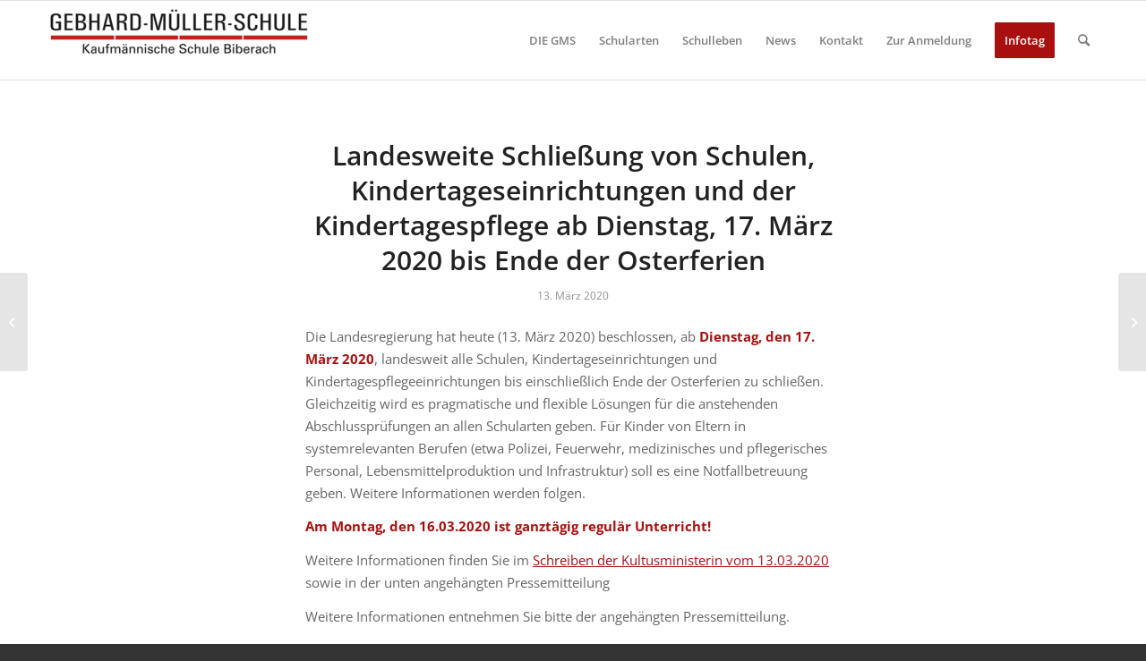

--- FILE ---
content_type: text/html; charset=UTF-8
request_url: https://gms-bc.de/archive/4766
body_size: 15395
content:
<!DOCTYPE html>
<html lang="de" class="html_stretched responsive av-preloader-disabled  html_header_top html_logo_left html_main_nav_header html_menu_right html_slim html_header_sticky html_header_shrinking html_mobile_menu_phone html_header_searchicon html_content_align_center html_header_unstick_top_disabled html_header_stretch_disabled html_av-submenu-hidden html_av-submenu-display-click html_av-overlay-side html_av-overlay-side-classic html_av-submenu-noclone html_entry_id_4766 av-cookies-no-cookie-consent av-default-lightbox av-no-preview html_text_menu_active av-mobile-menu-switch-default">
<head>
<meta charset="UTF-8" />
<meta name="robots" content="index, follow" />


<!-- mobile setting -->
<meta name="viewport" content="width=device-width, initial-scale=1">

<!-- Scripts/CSS and wp_head hook -->
<!-- Manifest added by SuperPWA - Progressive Web Apps Plugin For WordPress -->
<link rel="manifest" href="/superpwa-manifest.json">
<meta name="theme-color" content="#ffffff">
<!-- / SuperPWA.com -->
<title>Landesweite Schließung von Schulen, Kindertageseinrichtungen und der Kindertagespflege ab Dienstag, 17. März 2020 bis Ende der Osterferien &#8211; GMS</title>
<meta name='robots' content='max-image-preview:large' />
<link rel="alternate" type="application/rss+xml" title="GMS &raquo; Feed" href="https://gms-bc.de/feed" />
<link rel="alternate" title="oEmbed (JSON)" type="application/json+oembed" href="https://gms-bc.de/wp-json/oembed/1.0/embed?url=https%3A%2F%2Fgms-bc.de%2Farchive%2F4766" />
<link rel="alternate" title="oEmbed (XML)" type="text/xml+oembed" href="https://gms-bc.de/wp-json/oembed/1.0/embed?url=https%3A%2F%2Fgms-bc.de%2Farchive%2F4766&#038;format=xml" />
<style id='wp-img-auto-sizes-contain-inline-css' type='text/css'>
img:is([sizes=auto i],[sizes^="auto," i]){contain-intrinsic-size:3000px 1500px}
/*# sourceURL=wp-img-auto-sizes-contain-inline-css */
</style>
<link rel='stylesheet' id='avia-grid-css' href='https://gms-bc.de/wp-content/themes/enfold/css/grid.css?ver=4.8.8.1' type='text/css' media='all' />
<link rel='stylesheet' id='avia-base-css' href='https://gms-bc.de/wp-content/themes/enfold/css/base.css?ver=4.8.8.1' type='text/css' media='all' />
<link rel='stylesheet' id='avia-layout-css' href='https://gms-bc.de/wp-content/themes/enfold/css/layout.css?ver=4.8.8.1' type='text/css' media='all' />
<link rel='stylesheet' id='avia-module-audioplayer-css' href='https://gms-bc.de/wp-content/themes/enfold/config-templatebuilder/avia-shortcodes/audio-player/audio-player.css?ver=6.9' type='text/css' media='all' />
<link rel='stylesheet' id='avia-module-blog-css' href='https://gms-bc.de/wp-content/themes/enfold/config-templatebuilder/avia-shortcodes/blog/blog.css?ver=6.9' type='text/css' media='all' />
<link rel='stylesheet' id='avia-module-postslider-css' href='https://gms-bc.de/wp-content/themes/enfold/config-templatebuilder/avia-shortcodes/postslider/postslider.css?ver=6.9' type='text/css' media='all' />
<link rel='stylesheet' id='avia-module-button-css' href='https://gms-bc.de/wp-content/themes/enfold/config-templatebuilder/avia-shortcodes/buttons/buttons.css?ver=6.9' type='text/css' media='all' />
<link rel='stylesheet' id='avia-module-buttonrow-css' href='https://gms-bc.de/wp-content/themes/enfold/config-templatebuilder/avia-shortcodes/buttonrow/buttonrow.css?ver=6.9' type='text/css' media='all' />
<link rel='stylesheet' id='avia-module-button-fullwidth-css' href='https://gms-bc.de/wp-content/themes/enfold/config-templatebuilder/avia-shortcodes/buttons_fullwidth/buttons_fullwidth.css?ver=6.9' type='text/css' media='all' />
<link rel='stylesheet' id='avia-module-catalogue-css' href='https://gms-bc.de/wp-content/themes/enfold/config-templatebuilder/avia-shortcodes/catalogue/catalogue.css?ver=6.9' type='text/css' media='all' />
<link rel='stylesheet' id='avia-module-comments-css' href='https://gms-bc.de/wp-content/themes/enfold/config-templatebuilder/avia-shortcodes/comments/comments.css?ver=6.9' type='text/css' media='all' />
<link rel='stylesheet' id='avia-module-contact-css' href='https://gms-bc.de/wp-content/themes/enfold/config-templatebuilder/avia-shortcodes/contact/contact.css?ver=6.9' type='text/css' media='all' />
<link rel='stylesheet' id='avia-module-slideshow-css' href='https://gms-bc.de/wp-content/themes/enfold/config-templatebuilder/avia-shortcodes/slideshow/slideshow.css?ver=6.9' type='text/css' media='all' />
<link rel='stylesheet' id='avia-module-slideshow-contentpartner-css' href='https://gms-bc.de/wp-content/themes/enfold/config-templatebuilder/avia-shortcodes/contentslider/contentslider.css?ver=6.9' type='text/css' media='all' />
<link rel='stylesheet' id='avia-module-countdown-css' href='https://gms-bc.de/wp-content/themes/enfold/config-templatebuilder/avia-shortcodes/countdown/countdown.css?ver=6.9' type='text/css' media='all' />
<link rel='stylesheet' id='avia-module-gallery-css' href='https://gms-bc.de/wp-content/themes/enfold/config-templatebuilder/avia-shortcodes/gallery/gallery.css?ver=6.9' type='text/css' media='all' />
<link rel='stylesheet' id='avia-module-gallery-hor-css' href='https://gms-bc.de/wp-content/themes/enfold/config-templatebuilder/avia-shortcodes/gallery_horizontal/gallery_horizontal.css?ver=6.9' type='text/css' media='all' />
<link rel='stylesheet' id='avia-module-maps-css' href='https://gms-bc.de/wp-content/themes/enfold/config-templatebuilder/avia-shortcodes/google_maps/google_maps.css?ver=6.9' type='text/css' media='all' />
<link rel='stylesheet' id='avia-module-gridrow-css' href='https://gms-bc.de/wp-content/themes/enfold/config-templatebuilder/avia-shortcodes/grid_row/grid_row.css?ver=6.9' type='text/css' media='all' />
<link rel='stylesheet' id='avia-module-heading-css' href='https://gms-bc.de/wp-content/themes/enfold/config-templatebuilder/avia-shortcodes/heading/heading.css?ver=6.9' type='text/css' media='all' />
<link rel='stylesheet' id='avia-module-rotator-css' href='https://gms-bc.de/wp-content/themes/enfold/config-templatebuilder/avia-shortcodes/headline_rotator/headline_rotator.css?ver=6.9' type='text/css' media='all' />
<link rel='stylesheet' id='avia-module-hr-css' href='https://gms-bc.de/wp-content/themes/enfold/config-templatebuilder/avia-shortcodes/hr/hr.css?ver=6.9' type='text/css' media='all' />
<link rel='stylesheet' id='avia-module-icon-css' href='https://gms-bc.de/wp-content/themes/enfold/config-templatebuilder/avia-shortcodes/icon/icon.css?ver=6.9' type='text/css' media='all' />
<link rel='stylesheet' id='avia-module-iconbox-css' href='https://gms-bc.de/wp-content/themes/enfold/config-templatebuilder/avia-shortcodes/iconbox/iconbox.css?ver=6.9' type='text/css' media='all' />
<link rel='stylesheet' id='avia-module-icongrid-css' href='https://gms-bc.de/wp-content/themes/enfold/config-templatebuilder/avia-shortcodes/icongrid/icongrid.css?ver=6.9' type='text/css' media='all' />
<link rel='stylesheet' id='avia-module-iconlist-css' href='https://gms-bc.de/wp-content/themes/enfold/config-templatebuilder/avia-shortcodes/iconlist/iconlist.css?ver=6.9' type='text/css' media='all' />
<link rel='stylesheet' id='avia-module-image-css' href='https://gms-bc.de/wp-content/themes/enfold/config-templatebuilder/avia-shortcodes/image/image.css?ver=6.9' type='text/css' media='all' />
<link rel='stylesheet' id='avia-module-hotspot-css' href='https://gms-bc.de/wp-content/themes/enfold/config-templatebuilder/avia-shortcodes/image_hotspots/image_hotspots.css?ver=6.9' type='text/css' media='all' />
<link rel='stylesheet' id='avia-module-magazine-css' href='https://gms-bc.de/wp-content/themes/enfold/config-templatebuilder/avia-shortcodes/magazine/magazine.css?ver=6.9' type='text/css' media='all' />
<link rel='stylesheet' id='avia-module-masonry-css' href='https://gms-bc.de/wp-content/themes/enfold/config-templatebuilder/avia-shortcodes/masonry_entries/masonry_entries.css?ver=6.9' type='text/css' media='all' />
<link rel='stylesheet' id='avia-siteloader-css' href='https://gms-bc.de/wp-content/themes/enfold/css/avia-snippet-site-preloader.css?ver=6.9' type='text/css' media='all' />
<link rel='stylesheet' id='avia-module-menu-css' href='https://gms-bc.de/wp-content/themes/enfold/config-templatebuilder/avia-shortcodes/menu/menu.css?ver=6.9' type='text/css' media='all' />
<link rel='stylesheet' id='avia-module-notification-css' href='https://gms-bc.de/wp-content/themes/enfold/config-templatebuilder/avia-shortcodes/notification/notification.css?ver=6.9' type='text/css' media='all' />
<link rel='stylesheet' id='avia-module-numbers-css' href='https://gms-bc.de/wp-content/themes/enfold/config-templatebuilder/avia-shortcodes/numbers/numbers.css?ver=6.9' type='text/css' media='all' />
<link rel='stylesheet' id='avia-module-portfolio-css' href='https://gms-bc.de/wp-content/themes/enfold/config-templatebuilder/avia-shortcodes/portfolio/portfolio.css?ver=6.9' type='text/css' media='all' />
<link rel='stylesheet' id='avia-module-post-metadata-css' href='https://gms-bc.de/wp-content/themes/enfold/config-templatebuilder/avia-shortcodes/post_metadata/post_metadata.css?ver=6.9' type='text/css' media='all' />
<link rel='stylesheet' id='avia-module-progress-bar-css' href='https://gms-bc.de/wp-content/themes/enfold/config-templatebuilder/avia-shortcodes/progressbar/progressbar.css?ver=6.9' type='text/css' media='all' />
<link rel='stylesheet' id='avia-module-promobox-css' href='https://gms-bc.de/wp-content/themes/enfold/config-templatebuilder/avia-shortcodes/promobox/promobox.css?ver=6.9' type='text/css' media='all' />
<link rel='stylesheet' id='avia-sc-search-css' href='https://gms-bc.de/wp-content/themes/enfold/config-templatebuilder/avia-shortcodes/search/search.css?ver=6.9' type='text/css' media='all' />
<link rel='stylesheet' id='avia-module-slideshow-accordion-css' href='https://gms-bc.de/wp-content/themes/enfold/config-templatebuilder/avia-shortcodes/slideshow_accordion/slideshow_accordion.css?ver=6.9' type='text/css' media='all' />
<link rel='stylesheet' id='avia-module-slideshow-feature-image-css' href='https://gms-bc.de/wp-content/themes/enfold/config-templatebuilder/avia-shortcodes/slideshow_feature_image/slideshow_feature_image.css?ver=6.9' type='text/css' media='all' />
<link rel='stylesheet' id='avia-module-slideshow-fullsize-css' href='https://gms-bc.de/wp-content/themes/enfold/config-templatebuilder/avia-shortcodes/slideshow_fullsize/slideshow_fullsize.css?ver=6.9' type='text/css' media='all' />
<link rel='stylesheet' id='avia-module-slideshow-fullscreen-css' href='https://gms-bc.de/wp-content/themes/enfold/config-templatebuilder/avia-shortcodes/slideshow_fullscreen/slideshow_fullscreen.css?ver=6.9' type='text/css' media='all' />
<link rel='stylesheet' id='avia-module-slideshow-ls-css' href='https://gms-bc.de/wp-content/themes/enfold/config-templatebuilder/avia-shortcodes/slideshow_layerslider/slideshow_layerslider.css?ver=6.9' type='text/css' media='all' />
<link rel='stylesheet' id='avia-module-social-css' href='https://gms-bc.de/wp-content/themes/enfold/config-templatebuilder/avia-shortcodes/social_share/social_share.css?ver=6.9' type='text/css' media='all' />
<link rel='stylesheet' id='avia-module-tabsection-css' href='https://gms-bc.de/wp-content/themes/enfold/config-templatebuilder/avia-shortcodes/tab_section/tab_section.css?ver=6.9' type='text/css' media='all' />
<link rel='stylesheet' id='avia-module-table-css' href='https://gms-bc.de/wp-content/themes/enfold/config-templatebuilder/avia-shortcodes/table/table.css?ver=6.9' type='text/css' media='all' />
<link rel='stylesheet' id='avia-module-tabs-css' href='https://gms-bc.de/wp-content/themes/enfold/config-templatebuilder/avia-shortcodes/tabs/tabs.css?ver=6.9' type='text/css' media='all' />
<link rel='stylesheet' id='avia-module-team-css' href='https://gms-bc.de/wp-content/themes/enfold/config-templatebuilder/avia-shortcodes/team/team.css?ver=6.9' type='text/css' media='all' />
<link rel='stylesheet' id='avia-module-testimonials-css' href='https://gms-bc.de/wp-content/themes/enfold/config-templatebuilder/avia-shortcodes/testimonials/testimonials.css?ver=6.9' type='text/css' media='all' />
<link rel='stylesheet' id='avia-module-timeline-css' href='https://gms-bc.de/wp-content/themes/enfold/config-templatebuilder/avia-shortcodes/timeline/timeline.css?ver=6.9' type='text/css' media='all' />
<link rel='stylesheet' id='avia-module-toggles-css' href='https://gms-bc.de/wp-content/themes/enfold/config-templatebuilder/avia-shortcodes/toggles/toggles.css?ver=6.9' type='text/css' media='all' />
<link rel='stylesheet' id='avia-module-video-css' href='https://gms-bc.de/wp-content/themes/enfold/config-templatebuilder/avia-shortcodes/video/video.css?ver=6.9' type='text/css' media='all' />
<style id='wp-emoji-styles-inline-css' type='text/css'>

	img.wp-smiley, img.emoji {
		display: inline !important;
		border: none !important;
		box-shadow: none !important;
		height: 1em !important;
		width: 1em !important;
		margin: 0 0.07em !important;
		vertical-align: -0.1em !important;
		background: none !important;
		padding: 0 !important;
	}
/*# sourceURL=wp-emoji-styles-inline-css */
</style>
<style id='wp-block-library-inline-css' type='text/css'>
:root{--wp-block-synced-color:#7a00df;--wp-block-synced-color--rgb:122,0,223;--wp-bound-block-color:var(--wp-block-synced-color);--wp-editor-canvas-background:#ddd;--wp-admin-theme-color:#007cba;--wp-admin-theme-color--rgb:0,124,186;--wp-admin-theme-color-darker-10:#006ba1;--wp-admin-theme-color-darker-10--rgb:0,107,160.5;--wp-admin-theme-color-darker-20:#005a87;--wp-admin-theme-color-darker-20--rgb:0,90,135;--wp-admin-border-width-focus:2px}@media (min-resolution:192dpi){:root{--wp-admin-border-width-focus:1.5px}}.wp-element-button{cursor:pointer}:root .has-very-light-gray-background-color{background-color:#eee}:root .has-very-dark-gray-background-color{background-color:#313131}:root .has-very-light-gray-color{color:#eee}:root .has-very-dark-gray-color{color:#313131}:root .has-vivid-green-cyan-to-vivid-cyan-blue-gradient-background{background:linear-gradient(135deg,#00d084,#0693e3)}:root .has-purple-crush-gradient-background{background:linear-gradient(135deg,#34e2e4,#4721fb 50%,#ab1dfe)}:root .has-hazy-dawn-gradient-background{background:linear-gradient(135deg,#faaca8,#dad0ec)}:root .has-subdued-olive-gradient-background{background:linear-gradient(135deg,#fafae1,#67a671)}:root .has-atomic-cream-gradient-background{background:linear-gradient(135deg,#fdd79a,#004a59)}:root .has-nightshade-gradient-background{background:linear-gradient(135deg,#330968,#31cdcf)}:root .has-midnight-gradient-background{background:linear-gradient(135deg,#020381,#2874fc)}:root{--wp--preset--font-size--normal:16px;--wp--preset--font-size--huge:42px}.has-regular-font-size{font-size:1em}.has-larger-font-size{font-size:2.625em}.has-normal-font-size{font-size:var(--wp--preset--font-size--normal)}.has-huge-font-size{font-size:var(--wp--preset--font-size--huge)}.has-text-align-center{text-align:center}.has-text-align-left{text-align:left}.has-text-align-right{text-align:right}.has-fit-text{white-space:nowrap!important}#end-resizable-editor-section{display:none}.aligncenter{clear:both}.items-justified-left{justify-content:flex-start}.items-justified-center{justify-content:center}.items-justified-right{justify-content:flex-end}.items-justified-space-between{justify-content:space-between}.screen-reader-text{border:0;clip-path:inset(50%);height:1px;margin:-1px;overflow:hidden;padding:0;position:absolute;width:1px;word-wrap:normal!important}.screen-reader-text:focus{background-color:#ddd;clip-path:none;color:#444;display:block;font-size:1em;height:auto;left:5px;line-height:normal;padding:15px 23px 14px;text-decoration:none;top:5px;width:auto;z-index:100000}html :where(.has-border-color){border-style:solid}html :where([style*=border-top-color]){border-top-style:solid}html :where([style*=border-right-color]){border-right-style:solid}html :where([style*=border-bottom-color]){border-bottom-style:solid}html :where([style*=border-left-color]){border-left-style:solid}html :where([style*=border-width]){border-style:solid}html :where([style*=border-top-width]){border-top-style:solid}html :where([style*=border-right-width]){border-right-style:solid}html :where([style*=border-bottom-width]){border-bottom-style:solid}html :where([style*=border-left-width]){border-left-style:solid}html :where(img[class*=wp-image-]){height:auto;max-width:100%}:where(figure){margin:0 0 1em}html :where(.is-position-sticky){--wp-admin--admin-bar--position-offset:var(--wp-admin--admin-bar--height,0px)}@media screen and (max-width:600px){html :where(.is-position-sticky){--wp-admin--admin-bar--position-offset:0px}}

/*# sourceURL=wp-block-library-inline-css */
</style><style id='global-styles-inline-css' type='text/css'>
:root{--wp--preset--aspect-ratio--square: 1;--wp--preset--aspect-ratio--4-3: 4/3;--wp--preset--aspect-ratio--3-4: 3/4;--wp--preset--aspect-ratio--3-2: 3/2;--wp--preset--aspect-ratio--2-3: 2/3;--wp--preset--aspect-ratio--16-9: 16/9;--wp--preset--aspect-ratio--9-16: 9/16;--wp--preset--color--black: #000000;--wp--preset--color--cyan-bluish-gray: #abb8c3;--wp--preset--color--white: #ffffff;--wp--preset--color--pale-pink: #f78da7;--wp--preset--color--vivid-red: #cf2e2e;--wp--preset--color--luminous-vivid-orange: #ff6900;--wp--preset--color--luminous-vivid-amber: #fcb900;--wp--preset--color--light-green-cyan: #7bdcb5;--wp--preset--color--vivid-green-cyan: #00d084;--wp--preset--color--pale-cyan-blue: #8ed1fc;--wp--preset--color--vivid-cyan-blue: #0693e3;--wp--preset--color--vivid-purple: #9b51e0;--wp--preset--gradient--vivid-cyan-blue-to-vivid-purple: linear-gradient(135deg,rgb(6,147,227) 0%,rgb(155,81,224) 100%);--wp--preset--gradient--light-green-cyan-to-vivid-green-cyan: linear-gradient(135deg,rgb(122,220,180) 0%,rgb(0,208,130) 100%);--wp--preset--gradient--luminous-vivid-amber-to-luminous-vivid-orange: linear-gradient(135deg,rgb(252,185,0) 0%,rgb(255,105,0) 100%);--wp--preset--gradient--luminous-vivid-orange-to-vivid-red: linear-gradient(135deg,rgb(255,105,0) 0%,rgb(207,46,46) 100%);--wp--preset--gradient--very-light-gray-to-cyan-bluish-gray: linear-gradient(135deg,rgb(238,238,238) 0%,rgb(169,184,195) 100%);--wp--preset--gradient--cool-to-warm-spectrum: linear-gradient(135deg,rgb(74,234,220) 0%,rgb(151,120,209) 20%,rgb(207,42,186) 40%,rgb(238,44,130) 60%,rgb(251,105,98) 80%,rgb(254,248,76) 100%);--wp--preset--gradient--blush-light-purple: linear-gradient(135deg,rgb(255,206,236) 0%,rgb(152,150,240) 100%);--wp--preset--gradient--blush-bordeaux: linear-gradient(135deg,rgb(254,205,165) 0%,rgb(254,45,45) 50%,rgb(107,0,62) 100%);--wp--preset--gradient--luminous-dusk: linear-gradient(135deg,rgb(255,203,112) 0%,rgb(199,81,192) 50%,rgb(65,88,208) 100%);--wp--preset--gradient--pale-ocean: linear-gradient(135deg,rgb(255,245,203) 0%,rgb(182,227,212) 50%,rgb(51,167,181) 100%);--wp--preset--gradient--electric-grass: linear-gradient(135deg,rgb(202,248,128) 0%,rgb(113,206,126) 100%);--wp--preset--gradient--midnight: linear-gradient(135deg,rgb(2,3,129) 0%,rgb(40,116,252) 100%);--wp--preset--font-size--small: 13px;--wp--preset--font-size--medium: 20px;--wp--preset--font-size--large: 36px;--wp--preset--font-size--x-large: 42px;--wp--preset--spacing--20: 0.44rem;--wp--preset--spacing--30: 0.67rem;--wp--preset--spacing--40: 1rem;--wp--preset--spacing--50: 1.5rem;--wp--preset--spacing--60: 2.25rem;--wp--preset--spacing--70: 3.38rem;--wp--preset--spacing--80: 5.06rem;--wp--preset--shadow--natural: 6px 6px 9px rgba(0, 0, 0, 0.2);--wp--preset--shadow--deep: 12px 12px 50px rgba(0, 0, 0, 0.4);--wp--preset--shadow--sharp: 6px 6px 0px rgba(0, 0, 0, 0.2);--wp--preset--shadow--outlined: 6px 6px 0px -3px rgb(255, 255, 255), 6px 6px rgb(0, 0, 0);--wp--preset--shadow--crisp: 6px 6px 0px rgb(0, 0, 0);}:where(.is-layout-flex){gap: 0.5em;}:where(.is-layout-grid){gap: 0.5em;}body .is-layout-flex{display: flex;}.is-layout-flex{flex-wrap: wrap;align-items: center;}.is-layout-flex > :is(*, div){margin: 0;}body .is-layout-grid{display: grid;}.is-layout-grid > :is(*, div){margin: 0;}:where(.wp-block-columns.is-layout-flex){gap: 2em;}:where(.wp-block-columns.is-layout-grid){gap: 2em;}:where(.wp-block-post-template.is-layout-flex){gap: 1.25em;}:where(.wp-block-post-template.is-layout-grid){gap: 1.25em;}.has-black-color{color: var(--wp--preset--color--black) !important;}.has-cyan-bluish-gray-color{color: var(--wp--preset--color--cyan-bluish-gray) !important;}.has-white-color{color: var(--wp--preset--color--white) !important;}.has-pale-pink-color{color: var(--wp--preset--color--pale-pink) !important;}.has-vivid-red-color{color: var(--wp--preset--color--vivid-red) !important;}.has-luminous-vivid-orange-color{color: var(--wp--preset--color--luminous-vivid-orange) !important;}.has-luminous-vivid-amber-color{color: var(--wp--preset--color--luminous-vivid-amber) !important;}.has-light-green-cyan-color{color: var(--wp--preset--color--light-green-cyan) !important;}.has-vivid-green-cyan-color{color: var(--wp--preset--color--vivid-green-cyan) !important;}.has-pale-cyan-blue-color{color: var(--wp--preset--color--pale-cyan-blue) !important;}.has-vivid-cyan-blue-color{color: var(--wp--preset--color--vivid-cyan-blue) !important;}.has-vivid-purple-color{color: var(--wp--preset--color--vivid-purple) !important;}.has-black-background-color{background-color: var(--wp--preset--color--black) !important;}.has-cyan-bluish-gray-background-color{background-color: var(--wp--preset--color--cyan-bluish-gray) !important;}.has-white-background-color{background-color: var(--wp--preset--color--white) !important;}.has-pale-pink-background-color{background-color: var(--wp--preset--color--pale-pink) !important;}.has-vivid-red-background-color{background-color: var(--wp--preset--color--vivid-red) !important;}.has-luminous-vivid-orange-background-color{background-color: var(--wp--preset--color--luminous-vivid-orange) !important;}.has-luminous-vivid-amber-background-color{background-color: var(--wp--preset--color--luminous-vivid-amber) !important;}.has-light-green-cyan-background-color{background-color: var(--wp--preset--color--light-green-cyan) !important;}.has-vivid-green-cyan-background-color{background-color: var(--wp--preset--color--vivid-green-cyan) !important;}.has-pale-cyan-blue-background-color{background-color: var(--wp--preset--color--pale-cyan-blue) !important;}.has-vivid-cyan-blue-background-color{background-color: var(--wp--preset--color--vivid-cyan-blue) !important;}.has-vivid-purple-background-color{background-color: var(--wp--preset--color--vivid-purple) !important;}.has-black-border-color{border-color: var(--wp--preset--color--black) !important;}.has-cyan-bluish-gray-border-color{border-color: var(--wp--preset--color--cyan-bluish-gray) !important;}.has-white-border-color{border-color: var(--wp--preset--color--white) !important;}.has-pale-pink-border-color{border-color: var(--wp--preset--color--pale-pink) !important;}.has-vivid-red-border-color{border-color: var(--wp--preset--color--vivid-red) !important;}.has-luminous-vivid-orange-border-color{border-color: var(--wp--preset--color--luminous-vivid-orange) !important;}.has-luminous-vivid-amber-border-color{border-color: var(--wp--preset--color--luminous-vivid-amber) !important;}.has-light-green-cyan-border-color{border-color: var(--wp--preset--color--light-green-cyan) !important;}.has-vivid-green-cyan-border-color{border-color: var(--wp--preset--color--vivid-green-cyan) !important;}.has-pale-cyan-blue-border-color{border-color: var(--wp--preset--color--pale-cyan-blue) !important;}.has-vivid-cyan-blue-border-color{border-color: var(--wp--preset--color--vivid-cyan-blue) !important;}.has-vivid-purple-border-color{border-color: var(--wp--preset--color--vivid-purple) !important;}.has-vivid-cyan-blue-to-vivid-purple-gradient-background{background: var(--wp--preset--gradient--vivid-cyan-blue-to-vivid-purple) !important;}.has-light-green-cyan-to-vivid-green-cyan-gradient-background{background: var(--wp--preset--gradient--light-green-cyan-to-vivid-green-cyan) !important;}.has-luminous-vivid-amber-to-luminous-vivid-orange-gradient-background{background: var(--wp--preset--gradient--luminous-vivid-amber-to-luminous-vivid-orange) !important;}.has-luminous-vivid-orange-to-vivid-red-gradient-background{background: var(--wp--preset--gradient--luminous-vivid-orange-to-vivid-red) !important;}.has-very-light-gray-to-cyan-bluish-gray-gradient-background{background: var(--wp--preset--gradient--very-light-gray-to-cyan-bluish-gray) !important;}.has-cool-to-warm-spectrum-gradient-background{background: var(--wp--preset--gradient--cool-to-warm-spectrum) !important;}.has-blush-light-purple-gradient-background{background: var(--wp--preset--gradient--blush-light-purple) !important;}.has-blush-bordeaux-gradient-background{background: var(--wp--preset--gradient--blush-bordeaux) !important;}.has-luminous-dusk-gradient-background{background: var(--wp--preset--gradient--luminous-dusk) !important;}.has-pale-ocean-gradient-background{background: var(--wp--preset--gradient--pale-ocean) !important;}.has-electric-grass-gradient-background{background: var(--wp--preset--gradient--electric-grass) !important;}.has-midnight-gradient-background{background: var(--wp--preset--gradient--midnight) !important;}.has-small-font-size{font-size: var(--wp--preset--font-size--small) !important;}.has-medium-font-size{font-size: var(--wp--preset--font-size--medium) !important;}.has-large-font-size{font-size: var(--wp--preset--font-size--large) !important;}.has-x-large-font-size{font-size: var(--wp--preset--font-size--x-large) !important;}
/*# sourceURL=global-styles-inline-css */
</style>

<style id='classic-theme-styles-inline-css' type='text/css'>
/*! This file is auto-generated */
.wp-block-button__link{color:#fff;background-color:#32373c;border-radius:9999px;box-shadow:none;text-decoration:none;padding:calc(.667em + 2px) calc(1.333em + 2px);font-size:1.125em}.wp-block-file__button{background:#32373c;color:#fff;text-decoration:none}
/*# sourceURL=/wp-includes/css/classic-themes.min.css */
</style>
<link rel='stylesheet' id='avia-scs-css' href='https://gms-bc.de/wp-content/themes/enfold/css/shortcodes.css?ver=4.8.8.1' type='text/css' media='all' />
<link rel='stylesheet' id='avia-popup-css-css' href='https://gms-bc.de/wp-content/themes/enfold/js/aviapopup/magnific-popup.css?ver=4.8.8.1' type='text/css' media='screen' />
<link rel='stylesheet' id='avia-lightbox-css' href='https://gms-bc.de/wp-content/themes/enfold/css/avia-snippet-lightbox.css?ver=4.8.8.1' type='text/css' media='screen' />
<link rel='stylesheet' id='avia-widget-css-css' href='https://gms-bc.de/wp-content/themes/enfold/css/avia-snippet-widget.css?ver=4.8.8.1' type='text/css' media='screen' />
<link rel='stylesheet' id='avia-dynamic-css' href='https://gms-bc.de/wp-content/uploads/dynamic_avia/enfold.css?ver=65bcb3b04486f' type='text/css' media='all' />
<link rel='stylesheet' id='avia-custom-css' href='https://gms-bc.de/wp-content/themes/enfold/css/custom.css?ver=4.8.8.1' type='text/css' media='all' />
<link rel='stylesheet' id='tmm-css' href='https://gms-bc.de/wp-content/plugins/team-members/inc/css/tmm_style.css?ver=6.9' type='text/css' media='all' />
<script type="text/javascript" src="https://gms-bc.de/wp-includes/js/jquery/jquery.min.js?ver=3.7.1" id="jquery-core-js"></script>
<script type="text/javascript" src="https://gms-bc.de/wp-includes/js/jquery/jquery-migrate.min.js?ver=3.4.1" id="jquery-migrate-js"></script>
<script type="text/javascript" src="https://gms-bc.de/wp-content/themes/enfold/js/avia-compat.js?ver=4.8.8.1" id="avia-compat-js"></script>
<link rel="https://api.w.org/" href="https://gms-bc.de/wp-json/" /><link rel="alternate" title="JSON" type="application/json" href="https://gms-bc.de/wp-json/wp/v2/posts/4766" /><link rel="EditURI" type="application/rsd+xml" title="RSD" href="https://gms-bc.de/xmlrpc.php?rsd" />
<meta name="generator" content="WordPress 6.9" />
<link rel="canonical" href="https://gms-bc.de/archive/4766" />
<link rel='shortlink' href='https://gms-bc.de/?p=4766' />
<!-- Analytics by WP Statistics - https://wp-statistics.com -->
<link rel="profile" href="http://gmpg.org/xfn/11" />
<link rel="alternate" type="application/rss+xml" title="GMS RSS2 Feed" href="https://gms-bc.de/feed" />
<link rel="pingback" href="https://gms-bc.de/xmlrpc.php" />
<!--[if lt IE 9]><script src="https://gms-bc.de/wp-content/themes/enfold/js/html5shiv.js"></script><![endif]-->

<link rel="icon" href="https://gms-bc.de/wp-content/uploads/2017/11/favicon02-01-36x36.png" sizes="32x32" />
<link rel="icon" href="https://gms-bc.de/wp-content/uploads/2017/11/favicon02-01.png" sizes="192x192" />
<link rel="apple-touch-icon" href="https://gms-bc.de/wp-content/uploads/2017/11/favicon02-01-180x180.png" />
<meta name="msapplication-TileImage" content="https://gms-bc.de/wp-content/uploads/2017/11/favicon02-01.png" />
		<style type="text/css" id="wp-custom-css">
			.gm-style-iw {
	color: black;
}		</style>
		<style type='text/css'>
@font-face {font-family: 'entypo-fontello'; font-weight: normal; font-style: normal; font-display: auto;
src: url('https://gms-bc.de/wp-content/themes/enfold/config-templatebuilder/avia-template-builder/assets/fonts/entypo-fontello.woff2') format('woff2'),
url('https://gms-bc.de/wp-content/themes/enfold/config-templatebuilder/avia-template-builder/assets/fonts/entypo-fontello.woff') format('woff'),
url('https://gms-bc.de/wp-content/themes/enfold/config-templatebuilder/avia-template-builder/assets/fonts/entypo-fontello.ttf') format('truetype'),
url('https://gms-bc.de/wp-content/themes/enfold/config-templatebuilder/avia-template-builder/assets/fonts/entypo-fontello.svg#entypo-fontello') format('svg'),
url('https://gms-bc.de/wp-content/themes/enfold/config-templatebuilder/avia-template-builder/assets/fonts/entypo-fontello.eot'),
url('https://gms-bc.de/wp-content/themes/enfold/config-templatebuilder/avia-template-builder/assets/fonts/entypo-fontello.eot?#iefix') format('embedded-opentype');
} #top .avia-font-entypo-fontello, body .avia-font-entypo-fontello, html body [data-av_iconfont='entypo-fontello']:before{ font-family: 'entypo-fontello'; }
</style>

<!--
Debugging Info for Theme support: 

Theme: Enfold
Version: 4.8.8.1
Installed: enfold
AviaFramework Version: 5.0
AviaBuilder Version: 4.8
aviaElementManager Version: 1.0.1
ML:256-PU:88-PLA:9
WP:6.9
Compress: CSS:disabled - JS:disabled
Updates: enabled - token has changed and not verified
PLAu:9
-->
</head>

<body id="top" class="wp-singular post-template-default single single-post postid-4766 single-format-standard wp-theme-enfold stretched rtl_columns av-curtain-numeric opensans-custom opensans  avia-responsive-images-support" itemscope="itemscope" itemtype="https://schema.org/WebPage" >

	
	<div id='wrap_all'>

	
<header id='header' class='all_colors header_color light_bg_color  av_header_top av_logo_left av_main_nav_header av_menu_right av_slim av_header_sticky av_header_shrinking av_header_stretch_disabled av_mobile_menu_phone av_header_searchicon av_header_unstick_top_disabled av_bottom_nav_disabled  av_header_border_disabled'  role="banner" itemscope="itemscope" itemtype="https://schema.org/WPHeader" >

		<div  id='header_main' class='container_wrap container_wrap_logo'>

        <div class='container av-logo-container'><div class='inner-container'><span class='logo avia-standard-logo'><a href='https://gms-bc.de/' class=''><img src="https://gms-bc.de/wp-content/uploads/2017/11/logo-GMS-final-white-120x530px-300x68.png" height="100" width="300" alt='GMS' title='' /></a></span><nav class='main_menu' data-selectname='Wähle eine Seite'  role="navigation" itemscope="itemscope" itemtype="https://schema.org/SiteNavigationElement" ><div class="avia-menu av-main-nav-wrap"><ul role="menu" class="menu av-main-nav" id="avia-menu"><li role="menuitem" id="menu-item-154" class="menu-item menu-item-type-custom menu-item-object-custom menu-item-home menu-item-has-children menu-item-top-level menu-item-top-level-1"><a href="https://gms-bc.de" itemprop="url" tabindex="0"><span class="avia-bullet"></span><span class="avia-menu-text">DIE GMS</span><span class="avia-menu-fx"><span class="avia-arrow-wrap"><span class="avia-arrow"></span></span></span></a>


<ul class="sub-menu">
	<li role="menuitem" id="menu-item-766" class="menu-item menu-item-type-post_type menu-item-object-page"><a href="https://gms-bc.de/schulleitung" itemprop="url" tabindex="0"><span class="avia-bullet"></span><span class="avia-menu-text">Schulleitung</span></a></li>
	<li role="menuitem" id="menu-item-497" class="menu-item menu-item-type-post_type menu-item-object-page"><a href="https://gms-bc.de/sekretariat" itemprop="url" tabindex="0"><span class="avia-bullet"></span><span class="avia-menu-text">Sekretariat</span></a></li>
	<li role="menuitem" id="menu-item-505" class="menu-item menu-item-type-post_type menu-item-object-page"><a href="https://gms-bc.de/personalrat" itemprop="url" tabindex="0"><span class="avia-bullet"></span><span class="avia-menu-text">Personalrat</span></a></li>
	<li role="menuitem" id="menu-item-509" class="menu-item menu-item-type-post_type menu-item-object-page"><a href="https://gms-bc.de/beauftragte-fuer-chancengleichheit" itemprop="url" tabindex="0"><span class="avia-bullet"></span><span class="avia-menu-text">Beauftragte für Chancengleichheit</span></a></li>
	<li role="menuitem" id="menu-item-3929" class="menu-item menu-item-type-post_type menu-item-object-page menu-item-has-children"><a href="https://gms-bc.de/die-gms/schulische-unterstuetzung" itemprop="url" tabindex="0"><span class="avia-bullet"></span><span class="avia-menu-text">Schulische Unterstützung</span></a>
	<ul class="sub-menu">
		<li role="menuitem" id="menu-item-598" class="menu-item menu-item-type-post_type menu-item-object-page"><a href="https://gms-bc.de/die-gms/schulische-unterstuetzung/beratungslehrer" itemprop="url" tabindex="0"><span class="avia-bullet"></span><span class="avia-menu-text">Beratungslehrer</span></a></li>
		<li role="menuitem" id="menu-item-573" class="menu-item menu-item-type-post_type menu-item-object-page"><a href="https://gms-bc.de/die-gms/schulische-unterstuetzung/verbindungslehrer" itemprop="url" tabindex="0"><span class="avia-bullet"></span><span class="avia-menu-text">Verbindungslehrer</span></a></li>
		<li role="menuitem" id="menu-item-574" class="menu-item menu-item-type-post_type menu-item-object-page"><a href="https://gms-bc.de/die-gms/schulische-unterstuetzung/schulsozialarbeit" itemprop="url" tabindex="0"><span class="avia-bullet"></span><span class="avia-menu-text">Schulsozialarbeit</span></a></li>
		<li role="menuitem" id="menu-item-6994" class="menu-item menu-item-type-post_type menu-item-object-page"><a href="https://gms-bc.de/berufsberatung" itemprop="url" tabindex="0"><span class="avia-bullet"></span><span class="avia-menu-text">Berufsberatung</span></a></li>
	</ul>
</li>
	<li role="menuitem" id="menu-item-601" class="menu-item menu-item-type-post_type menu-item-object-page"><a href="https://gms-bc.de/die-gms/schulpraktikum" itemprop="url" tabindex="0"><span class="avia-bullet"></span><span class="avia-menu-text">Schulpraktikum</span></a></li>
	<li role="menuitem" id="menu-item-565" class="menu-item menu-item-type-post_type menu-item-object-page"><a href="https://gms-bc.de/die-gms/foerderverein" itemprop="url" tabindex="0"><span class="avia-bullet"></span><span class="avia-menu-text">Förderverein</span></a></li>
	<li role="menuitem" id="menu-item-589" class="menu-item menu-item-type-post_type menu-item-object-page"><a href="https://gms-bc.de/die-gms/dr-gebhard-mueller" itemprop="url" tabindex="0"><span class="avia-bullet"></span><span class="avia-menu-text">Geschichte</span></a></li>
	<li role="menuitem" id="menu-item-6897" class="menu-item menu-item-type-post_type menu-item-object-page"><a href="https://gms-bc.de/downloads" itemprop="url" tabindex="0"><span class="avia-bullet"></span><span class="avia-menu-text">Downloads</span></a></li>
	<li role="menuitem" id="menu-item-7000" class="menu-item menu-item-type-custom menu-item-object-custom"><a href="https://bw.schule" itemprop="url" tabindex="0"><span class="avia-bullet"></span><span class="avia-menu-text">Moodle</span></a></li>
</ul>
</li>
<li role="menuitem" id="menu-item-112" class="menu-item menu-item-type-post_type menu-item-object-page menu-item-has-children menu-item-top-level menu-item-top-level-2"><a href="https://gms-bc.de/bildungsgaenge" itemprop="url" tabindex="0"><span class="avia-bullet"></span><span class="avia-menu-text">Schularten</span><span class="avia-menu-fx"><span class="avia-arrow-wrap"><span class="avia-arrow"></span></span></span></a>


<ul class="sub-menu">
	<li role="menuitem" id="menu-item-316" class="menu-item menu-item-type-post_type menu-item-object-page"><a href="https://gms-bc.de/bildungsgaenge/kaufmaennische-berufsschule" itemprop="url" tabindex="0"><span class="avia-bullet"></span><span class="avia-menu-text">Kaufmännische Berufsschule</span></a></li>
	<li role="menuitem" id="menu-item-315" class="menu-item menu-item-type-post_type menu-item-object-page"><a href="https://gms-bc.de/bildungsgaenge/wirtschaftsschule" itemprop="url" tabindex="0"><span class="avia-bullet"></span><span class="avia-menu-text">Kaufmännische Berufsfachschule</span></a></li>
	<li role="menuitem" id="menu-item-314" class="menu-item menu-item-type-post_type menu-item-object-page"><a href="https://gms-bc.de/bildungsgaenge/kaufmaennische-berufskollegs" itemprop="url" tabindex="0"><span class="avia-bullet"></span><span class="avia-menu-text">Kaufmännische Berufskollegs</span></a></li>
	<li role="menuitem" id="menu-item-317" class="menu-item menu-item-type-post_type menu-item-object-page"><a href="https://gms-bc.de/bildungsgaenge/wirtschaftsgymnasium" itemprop="url" tabindex="0"><span class="avia-bullet"></span><span class="avia-menu-text">Wirtschaftsgymnasium</span></a></li>
</ul>
</li>
<li role="menuitem" id="menu-item-2770" class="menu-item menu-item-type-post_type menu-item-object-page menu-item-has-children menu-item-top-level menu-item-top-level-3"><a href="https://gms-bc.de/schulleben" itemprop="url" tabindex="0"><span class="avia-bullet"></span><span class="avia-menu-text">Schulleben</span><span class="avia-menu-fx"><span class="avia-arrow-wrap"><span class="avia-arrow"></span></span></span></a>


<ul class="sub-menu">
	<li role="menuitem" id="menu-item-4152" class="menu-item menu-item-type-post_type menu-item-object-page"><a href="https://gms-bc.de/imagefilm" itemprop="url" tabindex="0"><span class="avia-bullet"></span><span class="avia-menu-text">Schulfilm</span></a></li>
	<li role="menuitem" id="menu-item-4534" class="menu-item menu-item-type-post_type menu-item-object-page menu-item-has-children"><a href="https://gms-bc.de/schulleben/kooperationen" itemprop="url" tabindex="0"><span class="avia-bullet"></span><span class="avia-menu-text">Kooperationen</span></a>
	<ul class="sub-menu">
		<li role="menuitem" id="menu-item-595" class="menu-item menu-item-type-post_type menu-item-object-page"><a href="https://gms-bc.de/schulleben/kooperationen/erasmus" itemprop="url" tabindex="0"><span class="avia-bullet"></span><span class="avia-menu-text">Erasmus+</span></a></li>
		<li role="menuitem" id="menu-item-593" class="menu-item menu-item-type-post_type menu-item-object-page"><a href="https://gms-bc.de/schulleben/kooperationen/schwarzbachschule" itemprop="url" tabindex="0"><span class="avia-bullet"></span><span class="avia-menu-text">Schwarzbachschule</span></a></li>
	</ul>
</li>
	<li role="menuitem" id="menu-item-4535" class="menu-item menu-item-type-post_type menu-item-object-page menu-item-has-children"><a href="https://gms-bc.de/schulleben/projekte" itemprop="url" tabindex="0"><span class="avia-bullet"></span><span class="avia-menu-text">Projekte</span></a>
	<ul class="sub-menu">
		<li role="menuitem" id="menu-item-642" class="menu-item menu-item-type-post_type menu-item-object-page"><a href="https://gms-bc.de/schulleben/projekte/indienprojekt" itemprop="url" tabindex="0"><span class="avia-bullet"></span><span class="avia-menu-text">Indienprojekt</span></a></li>
		<li role="menuitem" id="menu-item-592" class="menu-item menu-item-type-post_type menu-item-object-page"><a href="https://gms-bc.de/schulleben/projekte/juniorenfirma" itemprop="url" tabindex="0"><span class="avia-bullet"></span><span class="avia-menu-text">Juniorfirma</span></a></li>
		<li role="menuitem" id="menu-item-623" class="menu-item menu-item-type-post_type menu-item-object-page"><a href="https://gms-bc.de/schulleben/projekte/seniorenakademie" itemprop="url" tabindex="0"><span class="avia-bullet"></span><span class="avia-menu-text">Senioren lernen</span></a></li>
		<li role="menuitem" id="menu-item-939" class="menu-item menu-item-type-post_type menu-item-object-page"><a href="https://gms-bc.de/schulleben/projekte/skischullandheim" itemprop="url" tabindex="0"><span class="avia-bullet"></span><span class="avia-menu-text">Skifahren</span></a></li>
	</ul>
</li>
	<li role="menuitem" id="menu-item-2787" class="menu-item menu-item-type-post_type menu-item-object-page"><a href="https://gms-bc.de/schulleben/smv" itemprop="url" tabindex="0"><span class="avia-bullet"></span><span class="avia-menu-text">SMV</span></a></li>
	<li role="menuitem" id="menu-item-594" class="menu-item menu-item-type-post_type menu-item-object-page"><a href="https://gms-bc.de/schulband" itemprop="url" tabindex="0"><span class="avia-bullet"></span><span class="avia-menu-text">Schulband</span></a></li>
	<li role="menuitem" id="menu-item-6470" class="menu-item menu-item-type-post_type menu-item-object-page"><a href="https://gms-bc.de/tag-der-offenen-tuer" itemprop="url" tabindex="0"><span class="avia-bullet"></span><span class="avia-menu-text">Tag der offenen Tür</span></a></li>
</ul>
</li>
<li role="menuitem" id="menu-item-368" class="menu-item menu-item-type-post_type menu-item-object-page menu-item-top-level menu-item-top-level-4"><a href="https://gms-bc.de/archivecategorynews" itemprop="url" tabindex="0"><span class="avia-bullet"></span><span class="avia-menu-text">News</span><span class="avia-menu-fx"><span class="avia-arrow-wrap"><span class="avia-arrow"></span></span></span></a></li>
<li role="menuitem" id="menu-item-66" class="menu-item menu-item-type-post_type menu-item-object-page menu-item-top-level menu-item-top-level-5"><a href="https://gms-bc.de/kontakt" itemprop="url" tabindex="0"><span class="avia-bullet"></span><span class="avia-menu-text">Kontakt</span><span class="avia-menu-fx"><span class="avia-arrow-wrap"><span class="avia-arrow"></span></span></span></a></li>
<li role="menuitem" id="menu-item-454" class="menu-item menu-item-type-custom menu-item-object-custom menu-item-mega-parent  menu-item-top-level menu-item-top-level-6"><a href="https://gms-bc.de/anmeldung" itemprop="url" tabindex="0"><span class="avia-bullet"></span><span class="avia-menu-text">Zur Anmeldung</span><span class="avia-menu-fx"><span class="avia-arrow-wrap"><span class="avia-arrow"></span></span></span></a></li>
<li role="menuitem" id="menu-item-5149" class="menu-item menu-item-type-post_type menu-item-object-page av-menu-button av-menu-button-colored menu-item-mega-parent  menu-item-top-level menu-item-top-level-7"><a href="https://gms-bc.de/infotag" itemprop="url" tabindex="0"><span class="avia-bullet"></span><span class="avia-menu-text">Infotag</span><span class="avia-menu-fx"><span class="avia-arrow-wrap"><span class="avia-arrow"></span></span></span></a></li>
<li id="menu-item-search" class="noMobile menu-item menu-item-search-dropdown menu-item-avia-special" role="menuitem"><a aria-label="Suche" href="?s=" rel="nofollow" data-avia-search-tooltip="

&lt;form role=&quot;search&quot; action=&quot;https://gms-bc.de/&quot; id=&quot;searchform&quot; method=&quot;get&quot; class=&quot;&quot;&gt;
	&lt;div&gt;
		&lt;input type=&quot;submit&quot; value=&quot;&quot; id=&quot;searchsubmit&quot; class=&quot;button avia-font-entypo-fontello&quot; /&gt;
		&lt;input type=&quot;text&quot; id=&quot;s&quot; name=&quot;s&quot; value=&quot;&quot; placeholder=&#039;Suche&#039; /&gt;
			&lt;/div&gt;
&lt;/form&gt;
" aria-hidden='false' data-av_icon='' data-av_iconfont='entypo-fontello'><span class="avia_hidden_link_text">Suche</span></a></li><li class="av-burger-menu-main menu-item-avia-special ">
	        			<a href="#" aria-label="Menü" aria-hidden="false">
							<span class="av-hamburger av-hamburger--spin av-js-hamburger">
								<span class="av-hamburger-box">
						          <span class="av-hamburger-inner"></span>
						          <strong>Menü</strong>
								</span>
							</span>
							<span class="avia_hidden_link_text">Menü</span>
						</a>
	        		   </li></ul></div></nav></div> </div> 
		<!-- end container_wrap-->
		</div>
		<div class='header_bg'></div>

<!-- end header -->
</header>

	<div id='main' class='all_colors' data-scroll-offset='88'>

	
		<div class='container_wrap container_wrap_first main_color fullsize'>

			<div class='container template-blog template-single-blog '>

				<main class='content units av-content-full alpha  av-blog-meta-author-disabled av-blog-meta-comments-disabled av-blog-meta-category-disabled av-blog-meta-html-info-disabled av-blog-meta-tag-disabled'  role="main" itemscope="itemscope" itemtype="https://schema.org/Blog" >

                    <article class="post-entry post-entry-type-standard post-entry-4766 post-loop-1 post-parity-odd post-entry-last single-big  post-4766 post type-post status-publish format-standard hentry category-news category-startseite"  itemscope="itemscope" itemtype="https://schema.org/BlogPosting" itemprop="blogPost" ><div class="blog-meta"></div><div class='entry-content-wrapper clearfix standard-content'><header class="entry-content-header"><h1 class='post-title entry-title '  itemprop="headline" >Landesweite Schließung von Schulen, Kindertageseinrichtungen und der Kindertagespflege ab Dienstag, 17. März 2020 bis Ende der Osterferien<span class="post-format-icon minor-meta"></span></h1><span class="post-meta-infos"><time class="date-container minor-meta updated"  itemprop="datePublished" datetime="2020-03-13T16:47:48+01:00" >13. März 2020</time></span></header><div class="entry-content"  itemprop="text" ><p>Die Landesregierung hat heute (13. März 2020) beschlossen, ab <strong>Dienstag, den 17. März 2020</strong>, landesweit alle Schulen, Kindertageseinrichtungen und Kindertagespflegeeinrichtungen bis einschließlich Ende der Osterferien zu schließen. Gleichzeitig wird es pragmatische und flexible Lösungen für die anstehenden Abschlussprüfungen an allen Schularten geben. Für Kinder von Eltern in systemrelevanten Berufen (etwa Polizei, Feuerwehr, medizinisches und pflegerisches Personal, Lebensmittelproduktion und Infrastruktur) soll es eine Notfallbetreuung geben. Weitere Informationen werden folgen.</p>
<p><b>Am Montag, den 16.03.2020 ist ganztägig regulär Unterricht!</b></p>
<p>Weitere Informationen finden Sie im <a href="https://static.kultus-bw.de/site/pbs-bw-new/get/documents/KULTUS.Dachmandant/KULTUS/KM-Homepage/Pressemitteilungen/Pressemitteilungen%202020/2020%2003%2013%20Schreiben%20Ministerin%20Eisenmann%20Schlie%C3%9Fung%20Kita%20Schulen.pdf">Schreiben der Kultusministerin vom 13.03.2020</a> sowie in der unten angehängten Pressemitteilung</p>
<p>Weitere Informationen entnehmen Sie bitte der angehängten Pressemitteilung.</p>
<p><a href="https://static.kultus-bw.de/site/pbs-bw-new/get/documents/KULTUS.Dachmandant/KULTUS/KM-Homepage/Pressemitteilungen/Pressemitteilungen%202020/2020%2003%2013%20Corona%20Schlie%C3%9Fungen%20Schulen%20Kitas%20Tagespflege.pdf">https://static.kultus-bw.de/site/pbs-bw-new/get/documents/KULTUS.Dachmandant/KULTUS/KM-Homepage/Pressemitteilungen/Pressemitteilungen%202020/2020%2003%2013%20Corona%20Schlie%C3%9Fungen%20Schulen%20Kitas%20Tagespflege.pdf</a></p>
<hr />
<div class="entry-content">
<p><a href="https://www.biberach.de/landratsamt/kreisgesundheitsamt.html"><strong>Coronavirus: Link zum Gesundheitsamt Biberach</strong></a></p>
<p><a href="https://km-bw.de/,Lde/Startseite/Service/2020+02+27+Informationen+zum+Corona-Virus"><strong>Coronavirus: Link zur Informationsseite des Kultusministeriums</strong></a></p>
<p><a href="https://www.rki.de/DE/Content/InfAZ/N/Neuartiges_Coronavirus/Risikogebiete.html"><strong>Coronavirus: Aktuelle Risikogebiete (Robert Koch Institut)</strong></a></p>
</div>
</div><footer class="entry-footer"><div class='av-social-sharing-box av-social-sharing-box-default av-social-sharing-box-fullwidth'><div class="av-share-box"><h5 class='av-share-link-description av-no-toc '>Eintrag teilen</h5><ul class="av-share-box-list noLightbox"><li class='av-share-link av-social-link-whatsapp' ><a target="_blank" aria-label="Teilen auf WhatsApp" href='https://api.whatsapp.com/send?text=https://gms-bc.de/archive/4766' aria-hidden='false' data-av_icon='' data-av_iconfont='entypo-fontello' title='' data-avia-related-tooltip='Teilen auf WhatsApp' rel="noopener"><span class='avia_hidden_link_text'>Teilen auf WhatsApp</span></a></li></ul></div></div></footer><div class='post_delimiter'></div></div><div class="post_author_timeline"></div><span class='hidden'>
				<span class='av-structured-data'  itemprop="image" itemscope="itemscope" itemtype="https://schema.org/ImageObject" >
						<span itemprop='url'>https://gms-bc.de/wp-content/uploads/2017/11/logo-GMS-final-white-120x530px-300x68.png</span>
						<span itemprop='height'>0</span>
						<span itemprop='width'>0</span>
				</span>
				<span class='av-structured-data'  itemprop="publisher" itemtype="https://schema.org/Organization" itemscope="itemscope" >
						<span itemprop='name'>Thomas Ohlhauser</span>
						<span itemprop='logo' itemscope itemtype='https://schema.org/ImageObject'>
							<span itemprop='url'>https://gms-bc.de/wp-content/uploads/2017/11/logo-GMS-final-white-120x530px-300x68.png</span>
						 </span>
				</span><span class='av-structured-data'  itemprop="author" itemscope="itemscope" itemtype="https://schema.org/Person" ><span itemprop='name'>Thomas Ohlhauser</span></span><span class='av-structured-data'  itemprop="datePublished" datetime="2020-03-13T16:47:48+01:00" >2020-03-13 16:47:48</span><span class='av-structured-data'  itemprop="dateModified" itemtype="https://schema.org/dateModified" >2020-03-15 12:45:44</span><span class='av-structured-data'  itemprop="mainEntityOfPage" itemtype="https://schema.org/mainEntityOfPage" ><span itemprop='name'>Landesweite Schließung von Schulen, Kindertageseinrichtungen und der Kindertagespflege ab Dienstag, 17. März 2020 bis Ende der Osterferien</span></span></span></article><div class='single-big'></div>
				<!--end content-->
				</main>

				

			</div><!--end container-->

		</div><!-- close default .container_wrap element -->


				<div class='container_wrap footer_color' id='footer'>

					<div class='container'>

						<div class='flex_column av_one_third  first el_before_av_one_third'><section id="text-8" class="widget clearfix widget_text"><h3 class="widgettitle">Impressum</h3>			<div class="textwidget"><p><img decoding="async" src=" https://gms-bc.de/wp-content/uploads/2018/06/erecht24-siegel-impressum-rot.png" alt="" width="70" /><a style="position: relative; top: -43px; left: 10px;" href="impressum">Impressum</a></p>
</div>
		<span class="seperator extralight-border"></span></section><section id="custom_html-19" class="widget_text widget clearfix widget_custom_html"><h3 class="widgettitle">Datenschutz</h3><div class="textwidget custom-html-widget"><img src=" https://gms-bc.de/wp-content/uploads/2018/06/erecht24-siegel-datenschutz-rot.png" alt="" width="70"><a href="datenschutz" style="position: relative;top:-43px;left: 10px">Datenschutzerklärung</a></div><span class="seperator extralight-border"></span></section><section id="custom_html-20" class="widget_text widget clearfix widget_custom_html"><h3 class="widgettitle">E-Mail Datenschutz</h3><div class="textwidget custom-html-widget"><img src=" https://gms-bc.de/wp-content/uploads/2018/06/erecht24-siegel-datenschutz-rot.png" alt="" width="70"><a href="datenschutz-email" style="position: relative;top:-43px;left: 10px">E-Mail Datenschutzerklärung</a></div><span class="seperator extralight-border"></span></section></div><div class='flex_column av_one_third  el_after_av_one_third el_before_av_one_third '><section id="text-12" class="widget clearfix widget_text"><h3 class="widgettitle">Adresse &#038; Anfahrt</h3>			<div class="textwidget"><p>Gebhard-Müller-Schule<br />
Leipzigstraße 25<br />
88400 Biberach an der Riß</p>
</div>
		<span class="seperator extralight-border"></span></section><section id="text-6" class="widget clearfix widget_text"><h3 class="widgettitle">Kontakt</h3>			<div class="textwidget"><div class="textwidget custom-html-widget">Telefon: +49 (0) 7351 524218<br />
Telefax: +49 (0) 7351 5250101</div>
<div class="textwidget custom-html-widget">sek.gms@biberach.de<br />
<a href="?page_id=42">Schick uns eine Nachricht</a></div>
</div>
		<span class="seperator extralight-border"></span></section><section id="text-10" class="widget clearfix widget_text"><h3 class="widgettitle">Öffnungszeiten Sekretariat</h3>			<div class="textwidget"><p>Montag bis Freitag:<br />
07:15 &#8211; 12:00 Uhr</p>
<p>Montag, Mittwoch, Donnerstag:<br />
13:00 &#8211; 15:00 Uhr</p>
</div>
		<span class="seperator extralight-border"></span></section><section id="custom_html-22" class="widget_text widget clearfix widget_custom_html"><h3 class="widgettitle">Hereinspaziert</h3><div class="textwidget custom-html-widget"><iframe src="https://www.google.com/maps/embed?pb=!4v1711017414275!6m8!1m7!1sCAoSLEFGMVFpcFBtWXBEZ1p6aXh0S0NxMzBvc2p6LVBuOVpMejlyQ3R1b3FlT2ZN!2m2!1d48.085851749525!2d9.7998840393348!3f5.4443625057892575!4f-16.125274978296815!5f0.4000000000000002" width="600" height="450" style="border:0;" allowfullscreen="" loading="lazy" referrerpolicy="no-referrer-when-downgrade"></iframe>
</div><span class="seperator extralight-border"></span></section></div><div class='flex_column av_one_third  el_after_av_one_third el_before_av_one_third '><section id="text-16" class="widget clearfix widget_text"><h3 class="widgettitle">GMS-App</h3>			<div class="textwidget"><p><a href="https://apple.co/31tqroc"><img loading="lazy" decoding="async" class="alignleft size-full wp-image-5068" src="https://gms-bc.de/wp-content/uploads/2020/10/gmsapp_apple_store.png" alt="" width="412" height="122" srcset="https://gms-bc.de/wp-content/uploads/2020/10/gmsapp_apple_store.png 412w, https://gms-bc.de/wp-content/uploads/2020/10/gmsapp_apple_store-300x89.png 300w" sizes="auto, (max-width: 412px) 100vw, 412px" /></a></p>
<p><a href="https://play.google.com/store/apps/details?id=com.gebhardms.app&amp;hl=de"><img loading="lazy" decoding="async" class="alignleft size-full wp-image-5069" src="https://gms-bc.de/wp-content/uploads/2020/10/gmsapp_googleplay_store.png" alt="" width="412" height="122" srcset="https://gms-bc.de/wp-content/uploads/2020/10/gmsapp_googleplay_store.png 412w, https://gms-bc.de/wp-content/uploads/2020/10/gmsapp_googleplay_store-300x89.png 300w" sizes="auto, (max-width: 412px) 100vw, 412px" /></a></p>
</div>
		<span class="seperator extralight-border"></span></section><section id="text-17" class="widget clearfix widget_text"><h3 class="widgettitle">Folge uns auf Instagram</h3>			<div class="textwidget"><p><a href="https://www.instagram.com/gms_biberach/"><img loading="lazy" decoding="async" class="alignleft size-featured_large wp-image-6744" src="https://gms-bc.de/wp-content/uploads/2023/10/instagram-640x630.jpg" alt="" width="640" height="630" srcset="https://gms-bc.de/wp-content/uploads/2023/10/instagram-640x630.jpg 640w, https://gms-bc.de/wp-content/uploads/2023/10/instagram-80x80.jpg 80w, https://gms-bc.de/wp-content/uploads/2023/10/instagram-36x36.jpg 36w" sizes="auto, (max-width: 640px) 100vw, 640px" /></a></p>
</div>
		<span class="seperator extralight-border"></span></section><section id="media_video-2" class="widget clearfix widget_media_video"><h3 class="widgettitle">Schulfilm</h3><div style="width:100%;" class="wp-video"><video class="wp-video-shortcode" id="video-4766-1" preload="metadata" controls="controls"><source type="video/youtube" src="https://youtu.be/thcZRMZ8fOg?_=1" /><a href="https://youtu.be/thcZRMZ8fOg">https://youtu.be/thcZRMZ8fOg</a></video></div><span class="seperator extralight-border"></span></section></div>
					</div>

				<!-- ####### END FOOTER CONTAINER ####### -->
				</div>

	

	
				<footer class='container_wrap socket_color' id='socket'  role="contentinfo" itemscope="itemscope" itemtype="https://schema.org/WPFooter" >
                    <div class='container'>

                        <span class='copyright'>© Copyright - Gebhard-Müller-Schule </span>

                        
                    </div>

	            <!-- ####### END SOCKET CONTAINER ####### -->
				</footer>


					<!-- end main -->
		</div>

		<a class='avia-post-nav avia-post-prev without-image' href='https://gms-bc.de/archive/4763' >    <span class='label iconfont' aria-hidden='true' data-av_icon='' data-av_iconfont='entypo-fontello'></span>    <span class='entry-info-wrap'>        <span class='entry-info'>            <span class='entry-title'>Informationen &#8211; Coronavirus (Stand 12.03.2020)</span>        </span>    </span></a><a class='avia-post-nav avia-post-next without-image' href='https://gms-bc.de/archive/4772' >    <span class='label iconfont' aria-hidden='true' data-av_icon='' data-av_iconfont='entypo-fontello'></span>    <span class='entry-info-wrap'>        <span class='entry-info'>            <span class='entry-title'>Informationen &#8211; Coronavirus (14.03.2020)</span>        </span>    </span></a><!-- end wrap_all --></div>

<a href='#top' title='Nach oben scrollen' id='scroll-top-link' aria-hidden='true' data-av_icon='' data-av_iconfont='entypo-fontello'><span class="avia_hidden_link_text">Nach oben scrollen</span></a>

<div id="fb-root"></div>

<script type="speculationrules">
{"prefetch":[{"source":"document","where":{"and":[{"href_matches":"/*"},{"not":{"href_matches":["/wp-*.php","/wp-admin/*","/wp-content/uploads/*","/wp-content/*","/wp-content/plugins/*","/wp-content/themes/enfold/*","/*\\?(.+)"]}},{"not":{"selector_matches":"a[rel~=\"nofollow\"]"}},{"not":{"selector_matches":".no-prefetch, .no-prefetch a"}}]},"eagerness":"conservative"}]}
</script>

 <script type='text/javascript'>
 /* <![CDATA[ */  
var avia_framework_globals = avia_framework_globals || {};
    avia_framework_globals.frameworkUrl = 'https://gms-bc.de/wp-content/themes/enfold/framework/';
    avia_framework_globals.installedAt = 'https://gms-bc.de/wp-content/themes/enfold/';
    avia_framework_globals.ajaxurl = 'https://gms-bc.de/wp-admin/admin-ajax.php';
/* ]]> */ 
</script>
 
 <script type="text/javascript" src="https://gms-bc.de/wp-content/themes/enfold/js/avia.js?ver=4.8.8.1" id="avia-default-js"></script>
<script type="text/javascript" src="https://gms-bc.de/wp-content/themes/enfold/js/shortcodes.js?ver=4.8.8.1" id="avia-shortcodes-js"></script>
<script type="text/javascript" src="https://gms-bc.de/wp-content/themes/enfold/config-templatebuilder/avia-shortcodes/audio-player/audio-player.js?ver=6.9" id="avia-module-audioplayer-js"></script>
<script type="text/javascript" src="https://gms-bc.de/wp-content/themes/enfold/config-templatebuilder/avia-shortcodes/contact/contact.js?ver=6.9" id="avia-module-contact-js"></script>
<script type="text/javascript" src="https://gms-bc.de/wp-content/themes/enfold/config-templatebuilder/avia-shortcodes/slideshow/slideshow.js?ver=6.9" id="avia-module-slideshow-js"></script>
<script type="text/javascript" src="https://gms-bc.de/wp-content/themes/enfold/config-templatebuilder/avia-shortcodes/countdown/countdown.js?ver=6.9" id="avia-module-countdown-js"></script>
<script type="text/javascript" src="https://gms-bc.de/wp-content/themes/enfold/config-templatebuilder/avia-shortcodes/gallery/gallery.js?ver=6.9" id="avia-module-gallery-js"></script>
<script type="text/javascript" src="https://gms-bc.de/wp-content/themes/enfold/config-templatebuilder/avia-shortcodes/gallery_horizontal/gallery_horizontal.js?ver=6.9" id="avia-module-gallery-hor-js"></script>
<script type="text/javascript" src="https://gms-bc.de/wp-content/themes/enfold/config-templatebuilder/avia-shortcodes/headline_rotator/headline_rotator.js?ver=6.9" id="avia-module-rotator-js"></script>
<script type="text/javascript" src="https://gms-bc.de/wp-content/themes/enfold/config-templatebuilder/avia-shortcodes/icongrid/icongrid.js?ver=6.9" id="avia-module-icongrid-js"></script>
<script type="text/javascript" src="https://gms-bc.de/wp-content/themes/enfold/config-templatebuilder/avia-shortcodes/iconlist/iconlist.js?ver=6.9" id="avia-module-iconlist-js"></script>
<script type="text/javascript" src="https://gms-bc.de/wp-content/themes/enfold/config-templatebuilder/avia-shortcodes/image_hotspots/image_hotspots.js?ver=6.9" id="avia-module-hotspot-js"></script>
<script type="text/javascript" src="https://gms-bc.de/wp-content/themes/enfold/config-templatebuilder/avia-shortcodes/magazine/magazine.js?ver=6.9" id="avia-module-magazine-js"></script>
<script type="text/javascript" src="https://gms-bc.de/wp-content/themes/enfold/config-templatebuilder/avia-shortcodes/portfolio/isotope.js?ver=6.9" id="avia-module-isotope-js"></script>
<script type="text/javascript" src="https://gms-bc.de/wp-content/themes/enfold/config-templatebuilder/avia-shortcodes/masonry_entries/masonry_entries.js?ver=6.9" id="avia-module-masonry-js"></script>
<script type="text/javascript" src="https://gms-bc.de/wp-content/themes/enfold/config-templatebuilder/avia-shortcodes/menu/menu.js?ver=6.9" id="avia-module-menu-js"></script>
<script type="text/javascript" src="https://gms-bc.de/wp-content/themes/enfold/config-templatebuilder/avia-shortcodes/notification/notification.js?ver=6.9" id="avia-module-notification-js"></script>
<script type="text/javascript" src="https://gms-bc.de/wp-content/themes/enfold/config-templatebuilder/avia-shortcodes/numbers/numbers.js?ver=6.9" id="avia-module-numbers-js"></script>
<script type="text/javascript" src="https://gms-bc.de/wp-content/themes/enfold/config-templatebuilder/avia-shortcodes/portfolio/portfolio.js?ver=6.9" id="avia-module-portfolio-js"></script>
<script type="text/javascript" src="https://gms-bc.de/wp-content/themes/enfold/config-templatebuilder/avia-shortcodes/progressbar/progressbar.js?ver=6.9" id="avia-module-progress-bar-js"></script>
<script type="text/javascript" src="https://gms-bc.de/wp-content/themes/enfold/config-templatebuilder/avia-shortcodes/slideshow/slideshow-video.js?ver=6.9" id="avia-module-slideshow-video-js"></script>
<script type="text/javascript" src="https://gms-bc.de/wp-content/themes/enfold/config-templatebuilder/avia-shortcodes/slideshow_accordion/slideshow_accordion.js?ver=6.9" id="avia-module-slideshow-accordion-js"></script>
<script type="text/javascript" src="https://gms-bc.de/wp-content/themes/enfold/config-templatebuilder/avia-shortcodes/slideshow_fullscreen/slideshow_fullscreen.js?ver=6.9" id="avia-module-slideshow-fullscreen-js"></script>
<script type="text/javascript" src="https://gms-bc.de/wp-content/themes/enfold/config-templatebuilder/avia-shortcodes/slideshow_layerslider/slideshow_layerslider.js?ver=6.9" id="avia-module-slideshow-ls-js"></script>
<script type="text/javascript" src="https://gms-bc.de/wp-content/themes/enfold/config-templatebuilder/avia-shortcodes/tab_section/tab_section.js?ver=6.9" id="avia-module-tabsection-js"></script>
<script type="text/javascript" src="https://gms-bc.de/wp-content/themes/enfold/config-templatebuilder/avia-shortcodes/tabs/tabs.js?ver=6.9" id="avia-module-tabs-js"></script>
<script type="text/javascript" src="https://gms-bc.de/wp-content/themes/enfold/config-templatebuilder/avia-shortcodes/testimonials/testimonials.js?ver=6.9" id="avia-module-testimonials-js"></script>
<script type="text/javascript" src="https://gms-bc.de/wp-content/themes/enfold/config-templatebuilder/avia-shortcodes/timeline/timeline.js?ver=6.9" id="avia-module-timeline-js"></script>
<script type="text/javascript" src="https://gms-bc.de/wp-content/themes/enfold/config-templatebuilder/avia-shortcodes/toggles/toggles.js?ver=6.9" id="avia-module-toggles-js"></script>
<script type="text/javascript" src="https://gms-bc.de/wp-content/themes/enfold/config-templatebuilder/avia-shortcodes/video/video.js?ver=6.9" id="avia-module-video-js"></script>
<script type="text/javascript" id="superpwa-register-sw-js-extra">
/* <![CDATA[ */
var superpwa_sw = {"url":"/superpwa-sw.js?1768984329","disable_addtohome":"0","enableOnDesktop":"","offline_form_addon_active":"","ajax_url":"https://gms-bc.de/wp-admin/admin-ajax.php","offline_message":"0","offline_message_txt":"Du bist derzeit offline.","online_message_txt":"You're back online . \u003Ca href=\"javascript:location.reload()\"\u003Erefresh\u003C/a\u003E","manifest_name":"superpwa-manifest.json"};
//# sourceURL=superpwa-register-sw-js-extra
/* ]]> */
</script>
<script type="text/javascript" src="https://gms-bc.de/wp-content/plugins/super-progressive-web-apps/public/js/register-sw.js?ver=2.2.41" id="superpwa-register-sw-js"></script>
<script type="text/javascript" src="https://gms-bc.de/wp-content/themes/enfold/js/avia-snippet-hamburger-menu.js?ver=4.8.8.1" id="avia-hamburger-menu-js"></script>
<script type="text/javascript" src="https://gms-bc.de/wp-content/themes/enfold/js/aviapopup/jquery.magnific-popup.min.js?ver=4.8.8.1" id="avia-popup-js-js"></script>
<script type="text/javascript" src="https://gms-bc.de/wp-content/themes/enfold/js/avia-snippet-lightbox.js?ver=4.8.8.1" id="avia-lightbox-activation-js"></script>
<script type="text/javascript" src="https://gms-bc.de/wp-content/themes/enfold/js/avia-snippet-megamenu.js?ver=4.8.8.1" id="avia-megamenu-js"></script>
<script type="text/javascript" src="https://gms-bc.de/wp-content/themes/enfold/js/avia-snippet-sticky-header.js?ver=4.8.8.1" id="avia-sticky-header-js"></script>
<script type="text/javascript" src="https://gms-bc.de/wp-content/themes/enfold/js/avia-snippet-footer-effects.js?ver=4.8.8.1" id="avia-footer-effects-js"></script>
<script type="text/javascript" src="https://gms-bc.de/wp-content/themes/enfold/js/avia-snippet-widget.js?ver=4.8.8.1" id="avia-widget-js-js"></script>
<script type="text/javascript" src="https://gms-bc.de/wp-content/themes/enfold/config-gutenberg/js/avia_blocks_front.js?ver=4.8.8.1" id="avia_blocks_front_script-js"></script>
<script type="text/javascript" id="mediaelement-core-js-before">
/* <![CDATA[ */
var mejsL10n = {"language":"de","strings":{"mejs.download-file":"Datei herunterladen","mejs.install-flash":"Du verwendest einen Browser, der nicht den Flash-Player aktiviert oder installiert hat. Bitte aktiviere dein Flash-Player-Plugin oder lade die neueste Version von https://get.adobe.com/flashplayer/ herunter","mejs.fullscreen":"Vollbild","mejs.play":"Wiedergeben","mejs.pause":"Pausieren","mejs.time-slider":"Zeit-Schieberegler","mejs.time-help-text":"Benutze die Pfeiltasten Links/Rechts, um 1\u00a0Sekunde vor- oder zur\u00fcckzuspringen. Mit den Pfeiltasten Hoch/Runter kannst du um 10\u00a0Sekunden vor- oder zur\u00fcckspringen.","mejs.live-broadcast":"Live-\u00dcbertragung","mejs.volume-help-text":"Pfeiltasten Hoch/Runter benutzen, um die Lautst\u00e4rke zu regeln.","mejs.unmute":"Lautschalten","mejs.mute":"Stummschalten","mejs.volume-slider":"Lautst\u00e4rkeregler","mejs.video-player":"Video-Player","mejs.audio-player":"Audio-Player","mejs.captions-subtitles":"Untertitel","mejs.captions-chapters":"Kapitel","mejs.none":"Keine","mejs.afrikaans":"Afrikaans","mejs.albanian":"Albanisch","mejs.arabic":"Arabisch","mejs.belarusian":"Wei\u00dfrussisch","mejs.bulgarian":"Bulgarisch","mejs.catalan":"Katalanisch","mejs.chinese":"Chinesisch","mejs.chinese-simplified":"Chinesisch (vereinfacht)","mejs.chinese-traditional":"Chinesisch (traditionell)","mejs.croatian":"Kroatisch","mejs.czech":"Tschechisch","mejs.danish":"D\u00e4nisch","mejs.dutch":"Niederl\u00e4ndisch","mejs.english":"Englisch","mejs.estonian":"Estnisch","mejs.filipino":"Filipino","mejs.finnish":"Finnisch","mejs.french":"Franz\u00f6sisch","mejs.galician":"Galicisch","mejs.german":"Deutsch","mejs.greek":"Griechisch","mejs.haitian-creole":"Haitianisch-Kreolisch","mejs.hebrew":"Hebr\u00e4isch","mejs.hindi":"Hindi","mejs.hungarian":"Ungarisch","mejs.icelandic":"Isl\u00e4ndisch","mejs.indonesian":"Indonesisch","mejs.irish":"Irisch","mejs.italian":"Italienisch","mejs.japanese":"Japanisch","mejs.korean":"Koreanisch","mejs.latvian":"Lettisch","mejs.lithuanian":"Litauisch","mejs.macedonian":"Mazedonisch","mejs.malay":"Malaiisch","mejs.maltese":"Maltesisch","mejs.norwegian":"Norwegisch","mejs.persian":"Persisch","mejs.polish":"Polnisch","mejs.portuguese":"Portugiesisch","mejs.romanian":"Rum\u00e4nisch","mejs.russian":"Russisch","mejs.serbian":"Serbisch","mejs.slovak":"Slowakisch","mejs.slovenian":"Slowenisch","mejs.spanish":"Spanisch","mejs.swahili":"Suaheli","mejs.swedish":"Schwedisch","mejs.tagalog":"Tagalog","mejs.thai":"Thai","mejs.turkish":"T\u00fcrkisch","mejs.ukrainian":"Ukrainisch","mejs.vietnamese":"Vietnamesisch","mejs.welsh":"Walisisch","mejs.yiddish":"Jiddisch"}};
//# sourceURL=mediaelement-core-js-before
/* ]]> */
</script>
<script type="text/javascript" src="https://gms-bc.de/wp-includes/js/mediaelement/mediaelement-and-player.min.js?ver=4.2.17" id="mediaelement-core-js"></script>
<script type="text/javascript" src="https://gms-bc.de/wp-includes/js/mediaelement/mediaelement-migrate.min.js?ver=6.9" id="mediaelement-migrate-js"></script>
<script type="text/javascript" id="mediaelement-js-extra">
/* <![CDATA[ */
var _wpmejsSettings = {"pluginPath":"/wp-includes/js/mediaelement/","classPrefix":"mejs-","stretching":"responsive","audioShortcodeLibrary":"mediaelement","videoShortcodeLibrary":"mediaelement"};
//# sourceURL=mediaelement-js-extra
/* ]]> */
</script>
<script type="text/javascript" src="https://gms-bc.de/wp-includes/js/mediaelement/renderers/vimeo.min.js?ver=4.2.17" id="mediaelement-vimeo-js"></script>
<script id="wp-emoji-settings" type="application/json">
{"baseUrl":"https://s.w.org/images/core/emoji/17.0.2/72x72/","ext":".png","svgUrl":"https://s.w.org/images/core/emoji/17.0.2/svg/","svgExt":".svg","source":{"concatemoji":"https://gms-bc.de/wp-includes/js/wp-emoji-release.min.js?ver=6.9"}}
</script>
<script type="module">
/* <![CDATA[ */
/*! This file is auto-generated */
const a=JSON.parse(document.getElementById("wp-emoji-settings").textContent),o=(window._wpemojiSettings=a,"wpEmojiSettingsSupports"),s=["flag","emoji"];function i(e){try{var t={supportTests:e,timestamp:(new Date).valueOf()};sessionStorage.setItem(o,JSON.stringify(t))}catch(e){}}function c(e,t,n){e.clearRect(0,0,e.canvas.width,e.canvas.height),e.fillText(t,0,0);t=new Uint32Array(e.getImageData(0,0,e.canvas.width,e.canvas.height).data);e.clearRect(0,0,e.canvas.width,e.canvas.height),e.fillText(n,0,0);const a=new Uint32Array(e.getImageData(0,0,e.canvas.width,e.canvas.height).data);return t.every((e,t)=>e===a[t])}function p(e,t){e.clearRect(0,0,e.canvas.width,e.canvas.height),e.fillText(t,0,0);var n=e.getImageData(16,16,1,1);for(let e=0;e<n.data.length;e++)if(0!==n.data[e])return!1;return!0}function u(e,t,n,a){switch(t){case"flag":return n(e,"\ud83c\udff3\ufe0f\u200d\u26a7\ufe0f","\ud83c\udff3\ufe0f\u200b\u26a7\ufe0f")?!1:!n(e,"\ud83c\udde8\ud83c\uddf6","\ud83c\udde8\u200b\ud83c\uddf6")&&!n(e,"\ud83c\udff4\udb40\udc67\udb40\udc62\udb40\udc65\udb40\udc6e\udb40\udc67\udb40\udc7f","\ud83c\udff4\u200b\udb40\udc67\u200b\udb40\udc62\u200b\udb40\udc65\u200b\udb40\udc6e\u200b\udb40\udc67\u200b\udb40\udc7f");case"emoji":return!a(e,"\ud83e\u1fac8")}return!1}function f(e,t,n,a){let r;const o=(r="undefined"!=typeof WorkerGlobalScope&&self instanceof WorkerGlobalScope?new OffscreenCanvas(300,150):document.createElement("canvas")).getContext("2d",{willReadFrequently:!0}),s=(o.textBaseline="top",o.font="600 32px Arial",{});return e.forEach(e=>{s[e]=t(o,e,n,a)}),s}function r(e){var t=document.createElement("script");t.src=e,t.defer=!0,document.head.appendChild(t)}a.supports={everything:!0,everythingExceptFlag:!0},new Promise(t=>{let n=function(){try{var e=JSON.parse(sessionStorage.getItem(o));if("object"==typeof e&&"number"==typeof e.timestamp&&(new Date).valueOf()<e.timestamp+604800&&"object"==typeof e.supportTests)return e.supportTests}catch(e){}return null}();if(!n){if("undefined"!=typeof Worker&&"undefined"!=typeof OffscreenCanvas&&"undefined"!=typeof URL&&URL.createObjectURL&&"undefined"!=typeof Blob)try{var e="postMessage("+f.toString()+"("+[JSON.stringify(s),u.toString(),c.toString(),p.toString()].join(",")+"));",a=new Blob([e],{type:"text/javascript"});const r=new Worker(URL.createObjectURL(a),{name:"wpTestEmojiSupports"});return void(r.onmessage=e=>{i(n=e.data),r.terminate(),t(n)})}catch(e){}i(n=f(s,u,c,p))}t(n)}).then(e=>{for(const n in e)a.supports[n]=e[n],a.supports.everything=a.supports.everything&&a.supports[n],"flag"!==n&&(a.supports.everythingExceptFlag=a.supports.everythingExceptFlag&&a.supports[n]);var t;a.supports.everythingExceptFlag=a.supports.everythingExceptFlag&&!a.supports.flag,a.supports.everything||((t=a.source||{}).concatemoji?r(t.concatemoji):t.wpemoji&&t.twemoji&&(r(t.twemoji),r(t.wpemoji)))});
//# sourceURL=https://gms-bc.de/wp-includes/js/wp-emoji-loader.min.js
/* ]]> */
</script>

<script type='text/javascript'>

	(function($) {

			/*	check if google analytics tracking is disabled by user setting via cookie - or user must opt in.	*/

			var analytics_code = "\n<!-- Global site tag (gtag.js) - Google Analytics -->\n<script id='google_analytics_script' class='google_analytics_scripts' async src='https:\/\/www.googletagmanager.com\/gtag\/js?id=G-YY02YFYK74'><\/script>\n<script class='google_analytics_scripts' type='text\/javascript'>\nwindow.dataLayer = window.dataLayer || [];\nfunction gtag(){dataLayer.push(arguments);}\ngtag('js', new Date());\ngtag('config', 'G-YY02YFYK74', { 'anonymize_ip': true });\n<\/script>\n".replace(/\"/g, '"' );
			var html = document.getElementsByTagName('html')[0];

			$('html').on( 'avia-cookie-settings-changed', function(e)
			{
					var cookie_check = html.className.indexOf('av-cookies-needs-opt-in') >= 0 || html.className.indexOf('av-cookies-can-opt-out') >= 0;
					var allow_continue = true;
					var silent_accept_cookie = html.className.indexOf('av-cookies-user-silent-accept') >= 0;
					var script_loaded = $( 'script.google_analytics_scripts' );

					if( cookie_check && ! silent_accept_cookie )
					{
						if( ! document.cookie.match(/aviaCookieConsent/) || html.className.indexOf('av-cookies-session-refused') >= 0 )
						{
							allow_continue = false;
						}
						else
						{
							if( ! document.cookie.match(/aviaPrivacyRefuseCookiesHideBar/) )
							{
								allow_continue = false;
							}
							else if( ! document.cookie.match(/aviaPrivacyEssentialCookiesEnabled/) )
							{
								allow_continue = false;
							}
							else if( document.cookie.match(/aviaPrivacyGoogleTrackingDisabled/) )
							{
								allow_continue = false;
							}
						}
					}

					if( ! allow_continue )
					{
//						window['ga-disable-G-YY02YFYK74'] = true;
						if( script_loaded.length > 0 )
						{
							script_loaded.remove();
						}
					}
					else
					{
						if( script_loaded.length == 0 )
						{
							$('head').append( analytics_code );
						}
					}
			});

			$('html').trigger( 'avia-cookie-settings-changed' );

	})( jQuery );

</script></body>
</html>
